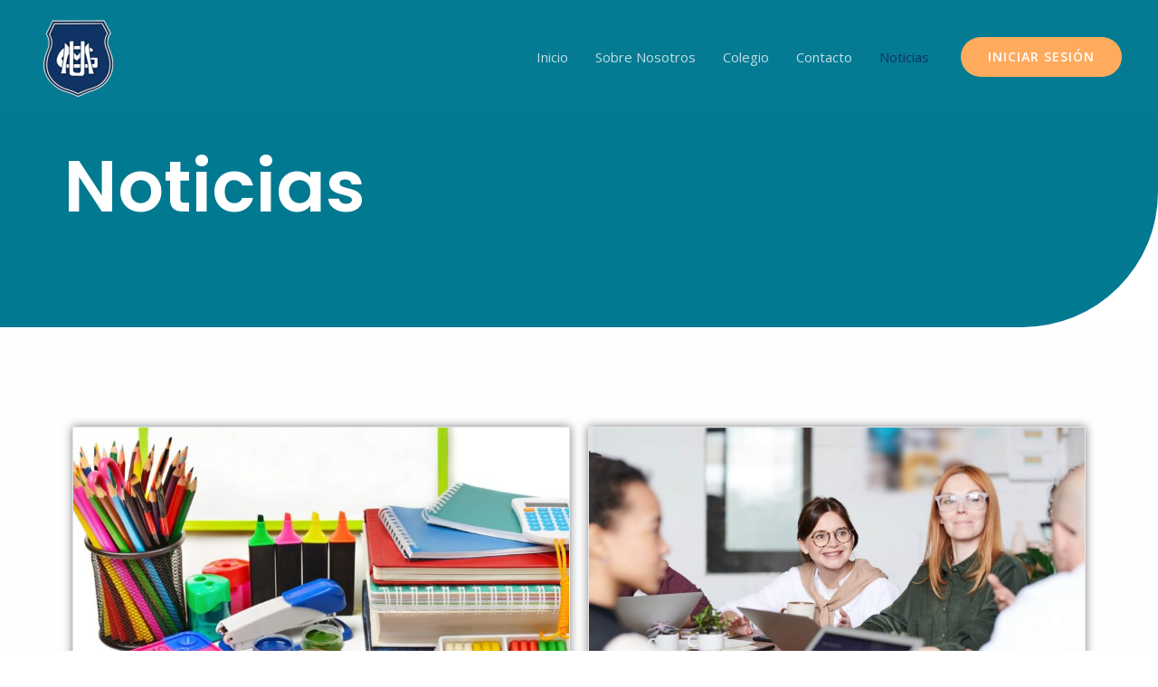

--- FILE ---
content_type: text/css
request_url: https://gorettivirtualmci.com/storage/elementor/css/post-1011.css
body_size: 4137
content:
.elementor-1011 .elementor-element.elementor-element-704f3dc3:not(.elementor-motion-effects-element-type-background), .elementor-1011 .elementor-element.elementor-element-704f3dc3 > .elementor-motion-effects-container > .elementor-motion-effects-layer{background-color:#007991;}.elementor-1011 .elementor-element.elementor-element-704f3dc3 > .elementor-background-overlay{background-image:url("https://gorettivirtualmci.com/storage/2020/12/courses-header.jpeg");background-position:bottom left;background-size:cover;opacity:0.45;transition:background 0.3s, border-radius 0.3s, opacity 0.3s;}.elementor-1011 .elementor-element.elementor-element-704f3dc3, .elementor-1011 .elementor-element.elementor-element-704f3dc3 > .elementor-background-overlay{border-radius:0px 0px 150px 0px;}.elementor-1011 .elementor-element.elementor-element-704f3dc3{transition:background 0.3s, border 0.3s, border-radius 0.3s, box-shadow 0.3s;padding:150px 0px 100px 0px;}.elementor-1011 .elementor-element.elementor-element-6789b3b > .elementor-element-populated{margin:0% 50% 0% 0%;--e-column-margin-right:50%;--e-column-margin-left:0%;}.elementor-1011 .elementor-element.elementor-element-495fdcb2 .elementor-heading-title{color:#FFFFFF;}.elementor-1011 .elementor-element.elementor-element-2f900598:not(.elementor-motion-effects-element-type-background), .elementor-1011 .elementor-element.elementor-element-2f900598 > .elementor-motion-effects-container > .elementor-motion-effects-layer{background-color:#FEFEFE;}.elementor-1011 .elementor-element.elementor-element-2f900598{transition:background 0.3s, border 0.3s, border-radius 0.3s, box-shadow 0.3s;padding:90px 0px 90px 0px;}.elementor-1011 .elementor-element.elementor-element-2f900598 > .elementor-background-overlay{transition:background 0.3s, border-radius 0.3s, opacity 0.3s;}.elementor-1011 .elementor-element.elementor-element-306f163b > .elementor-element-populated{transition:background 0.3s, border 0.3s, border-radius 0.3s, box-shadow 0.3s;}.elementor-1011 .elementor-element.elementor-element-306f163b > .elementor-element-populated > .elementor-background-overlay{transition:background 0.3s, border-radius 0.3s, opacity 0.3s;}.elementor-1011 .elementor-element.elementor-element-b304654 .eael-grid-post-holder{background-color:#FFFFFF;box-shadow:0px 0px 10px 0px rgba(0,0,0,0.5);}.elementor-1011 .elementor-element.elementor-element-b304654 .eael-entry-title a{color:#303133;}.elementor-1011 .elementor-element.elementor-element-b304654 .eael-entry-title:hover, .elementor-1011 .elementor-element.elementor-element-b304654 .eael-entry-title a:hover{color:var( --e-global-color-022aba6 );}.elementor-1011 .elementor-element.elementor-element-b304654 .eael-entry-title{text-align:center;}.elementor-1011 .elementor-element.elementor-element-b304654 .eael-entry-title, .elementor-1011 .elementor-element.elementor-element-b304654 .eael-entry-title a{font-size:18px;}.elementor-1011 .elementor-element.elementor-element-b304654 .eael-grid-post-excerpt p{color:#000000;}.elementor-1011 .elementor-element.elementor-element-b304654 .eael-grid-post .eael-entry-overlay{background-color:rgba(0,0,0, .75);}.elementor-1011 .elementor-element.elementor-element-b304654 .eael-grid-post .eael-entry-overlay > i{color:#ffffff;font-size:60px;}.elementor-1011 .elementor-element.elementor-element-b304654 .eael-grid-post .eael-entry-overlay > img{height:60px;width:60px;}:root{--page-title-display:none;}@media(max-width:1024px) and (min-width:768px){.elementor-1011 .elementor-element.elementor-element-6789b3b{width:80%;}}@media(max-width:1024px){.elementor-1011 .elementor-element.elementor-element-704f3dc3{padding:150px 50px 50px 50px;}.elementor-1011 .elementor-element.elementor-element-6789b3b > .elementor-element-populated{margin:0px 0px 0px 0px;--e-column-margin-right:0px;--e-column-margin-left:0px;}}@media(max-width:767px){.elementor-1011 .elementor-element.elementor-element-704f3dc3{padding:130px 30px 50px 30px;}.elementor-1011 .elementor-element.elementor-element-6789b3b > .elementor-element-populated{margin:0px 30px 0px 0px;--e-column-margin-right:30px;--e-column-margin-left:0px;}}

--- FILE ---
content_type: text/css
request_url: https://gorettivirtualmci.com/storage/elementor/css/post-839.css
body_size: 2014
content:
.elementor-839 .elementor-element.elementor-element-c2bd59d > .elementor-container > .elementor-column > .elementor-widget-wrap{align-content:center;align-items:center;}.elementor-839 .elementor-element.elementor-element-c2bd59d > .elementor-background-overlay{background-color:#21283BC9;opacity:0.5;}.elementor-839 .elementor-element.elementor-element-c2bd59d{border-style:solid;border-width:1px 0px 0px 0px;border-color:#DEDEDE;padding:20px 0px 20px 0px;}.elementor-839 .elementor-element.elementor-element-249df65 .hfe-copyright-wrapper a, .elementor-839 .elementor-element.elementor-element-249df65 .hfe-copyright-wrapper{color:#FFFFFF;}.elementor-839 .elementor-element.elementor-element-249df65 .hfe-copyright-wrapper, .elementor-839 .elementor-element.elementor-element-249df65 .hfe-copyright-wrapper a{font-size:13px;text-transform:uppercase;}.elementor-839 .elementor-element.elementor-element-74b8894 .hfe-copyright-wrapper{text-align:right;}.elementor-839 .elementor-element.elementor-element-74b8894 .hfe-copyright-wrapper a, .elementor-839 .elementor-element.elementor-element-74b8894 .hfe-copyright-wrapper{color:#FFFFFF;}.elementor-839 .elementor-element.elementor-element-74b8894 .hfe-copyright-wrapper, .elementor-839 .elementor-element.elementor-element-74b8894 .hfe-copyright-wrapper a{font-size:13px;text-transform:uppercase;}@media(max-width:1024px){.elementor-839 .elementor-element.elementor-element-c2bd59d{padding:12px 50px 12px 50px;}.elementor-839 .elementor-element.elementor-element-249df65 .hfe-copyright-wrapper{text-align:left;}.elementor-839 .elementor-element.elementor-element-74b8894 .hfe-copyright-wrapper{text-align:right;}}@media(max-width:767px){.elementor-839 .elementor-element.elementor-element-c2bd59d{margin-top:0px;margin-bottom:30px;padding:20px 30px 20px 30px;}.elementor-839 .elementor-element.elementor-element-249df65 .hfe-copyright-wrapper{text-align:center;}.elementor-839 .elementor-element.elementor-element-74b8894 .hfe-copyright-wrapper{text-align:center;}}